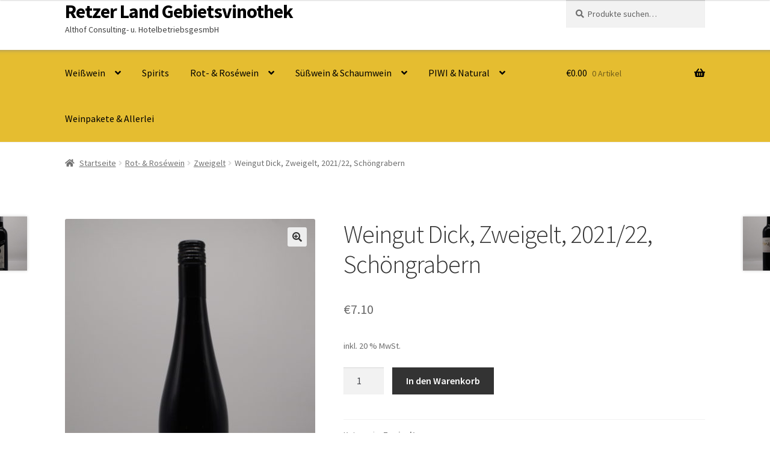

--- FILE ---
content_type: text/html; charset=UTF-8
request_url: https://althof-weine.web-cms.shop/produkt/weingut-fegerl-zweigelt-barrique-2020/
body_size: 15806
content:
<!doctype html>
<html lang="de-DE">
<head>
<meta charset="UTF-8">
<meta name="viewport" content="width=device-width, initial-scale=1">
<link rel="profile" href="http://gmpg.org/xfn/11">
<link rel="pingback" href="https://althof-weine.web-cms.shop/xmlrpc.php">

<title>Weingut Dick, Zweigelt, 2021/22, Schöngrabern &#8211; Retzer Land Gebietsvinothek</title>
<meta name='robots' content='max-image-preview:large' />
<link rel='dns-prefetch' href='//fonts.googleapis.com' />
<link rel="alternate" type="application/rss+xml" title="Retzer Land Gebietsvinothek &raquo; Feed" href="https://althof-weine.web-cms.shop/feed/" />
<link rel="alternate" type="application/rss+xml" title="Retzer Land Gebietsvinothek &raquo; Kommentar-Feed" href="https://althof-weine.web-cms.shop/comments/feed/" />
<script>
window._wpemojiSettings = {"baseUrl":"https:\/\/s.w.org\/images\/core\/emoji\/15.0.3\/72x72\/","ext":".png","svgUrl":"https:\/\/s.w.org\/images\/core\/emoji\/15.0.3\/svg\/","svgExt":".svg","source":{"concatemoji":"https:\/\/althof-weine.web-cms.shop\/wp-includes\/js\/wp-emoji-release.min.js?ver=6.5.5"}};
/*! This file is auto-generated */
!function(i,n){var o,s,e;function c(e){try{var t={supportTests:e,timestamp:(new Date).valueOf()};sessionStorage.setItem(o,JSON.stringify(t))}catch(e){}}function p(e,t,n){e.clearRect(0,0,e.canvas.width,e.canvas.height),e.fillText(t,0,0);var t=new Uint32Array(e.getImageData(0,0,e.canvas.width,e.canvas.height).data),r=(e.clearRect(0,0,e.canvas.width,e.canvas.height),e.fillText(n,0,0),new Uint32Array(e.getImageData(0,0,e.canvas.width,e.canvas.height).data));return t.every(function(e,t){return e===r[t]})}function u(e,t,n){switch(t){case"flag":return n(e,"\ud83c\udff3\ufe0f\u200d\u26a7\ufe0f","\ud83c\udff3\ufe0f\u200b\u26a7\ufe0f")?!1:!n(e,"\ud83c\uddfa\ud83c\uddf3","\ud83c\uddfa\u200b\ud83c\uddf3")&&!n(e,"\ud83c\udff4\udb40\udc67\udb40\udc62\udb40\udc65\udb40\udc6e\udb40\udc67\udb40\udc7f","\ud83c\udff4\u200b\udb40\udc67\u200b\udb40\udc62\u200b\udb40\udc65\u200b\udb40\udc6e\u200b\udb40\udc67\u200b\udb40\udc7f");case"emoji":return!n(e,"\ud83d\udc26\u200d\u2b1b","\ud83d\udc26\u200b\u2b1b")}return!1}function f(e,t,n){var r="undefined"!=typeof WorkerGlobalScope&&self instanceof WorkerGlobalScope?new OffscreenCanvas(300,150):i.createElement("canvas"),a=r.getContext("2d",{willReadFrequently:!0}),o=(a.textBaseline="top",a.font="600 32px Arial",{});return e.forEach(function(e){o[e]=t(a,e,n)}),o}function t(e){var t=i.createElement("script");t.src=e,t.defer=!0,i.head.appendChild(t)}"undefined"!=typeof Promise&&(o="wpEmojiSettingsSupports",s=["flag","emoji"],n.supports={everything:!0,everythingExceptFlag:!0},e=new Promise(function(e){i.addEventListener("DOMContentLoaded",e,{once:!0})}),new Promise(function(t){var n=function(){try{var e=JSON.parse(sessionStorage.getItem(o));if("object"==typeof e&&"number"==typeof e.timestamp&&(new Date).valueOf()<e.timestamp+604800&&"object"==typeof e.supportTests)return e.supportTests}catch(e){}return null}();if(!n){if("undefined"!=typeof Worker&&"undefined"!=typeof OffscreenCanvas&&"undefined"!=typeof URL&&URL.createObjectURL&&"undefined"!=typeof Blob)try{var e="postMessage("+f.toString()+"("+[JSON.stringify(s),u.toString(),p.toString()].join(",")+"));",r=new Blob([e],{type:"text/javascript"}),a=new Worker(URL.createObjectURL(r),{name:"wpTestEmojiSupports"});return void(a.onmessage=function(e){c(n=e.data),a.terminate(),t(n)})}catch(e){}c(n=f(s,u,p))}t(n)}).then(function(e){for(var t in e)n.supports[t]=e[t],n.supports.everything=n.supports.everything&&n.supports[t],"flag"!==t&&(n.supports.everythingExceptFlag=n.supports.everythingExceptFlag&&n.supports[t]);n.supports.everythingExceptFlag=n.supports.everythingExceptFlag&&!n.supports.flag,n.DOMReady=!1,n.readyCallback=function(){n.DOMReady=!0}}).then(function(){return e}).then(function(){var e;n.supports.everything||(n.readyCallback(),(e=n.source||{}).concatemoji?t(e.concatemoji):e.wpemoji&&e.twemoji&&(t(e.twemoji),t(e.wpemoji)))}))}((window,document),window._wpemojiSettings);
</script>
<style id='wp-emoji-styles-inline-css'>

	img.wp-smiley, img.emoji {
		display: inline !important;
		border: none !important;
		box-shadow: none !important;
		height: 1em !important;
		width: 1em !important;
		margin: 0 0.07em !important;
		vertical-align: -0.1em !important;
		background: none !important;
		padding: 0 !important;
	}
</style>
<link rel='stylesheet' id='wp-block-library-css' href='https://althof-weine.web-cms.shop/wp-includes/css/dist/block-library/style.min.css?ver=6.5.5' media='all' />
<style id='wp-block-library-theme-inline-css'>
.wp-block-audio figcaption{color:#555;font-size:13px;text-align:center}.is-dark-theme .wp-block-audio figcaption{color:#ffffffa6}.wp-block-audio{margin:0 0 1em}.wp-block-code{border:1px solid #ccc;border-radius:4px;font-family:Menlo,Consolas,monaco,monospace;padding:.8em 1em}.wp-block-embed figcaption{color:#555;font-size:13px;text-align:center}.is-dark-theme .wp-block-embed figcaption{color:#ffffffa6}.wp-block-embed{margin:0 0 1em}.blocks-gallery-caption{color:#555;font-size:13px;text-align:center}.is-dark-theme .blocks-gallery-caption{color:#ffffffa6}.wp-block-image figcaption{color:#555;font-size:13px;text-align:center}.is-dark-theme .wp-block-image figcaption{color:#ffffffa6}.wp-block-image{margin:0 0 1em}.wp-block-pullquote{border-bottom:4px solid;border-top:4px solid;color:currentColor;margin-bottom:1.75em}.wp-block-pullquote cite,.wp-block-pullquote footer,.wp-block-pullquote__citation{color:currentColor;font-size:.8125em;font-style:normal;text-transform:uppercase}.wp-block-quote{border-left:.25em solid;margin:0 0 1.75em;padding-left:1em}.wp-block-quote cite,.wp-block-quote footer{color:currentColor;font-size:.8125em;font-style:normal;position:relative}.wp-block-quote.has-text-align-right{border-left:none;border-right:.25em solid;padding-left:0;padding-right:1em}.wp-block-quote.has-text-align-center{border:none;padding-left:0}.wp-block-quote.is-large,.wp-block-quote.is-style-large,.wp-block-quote.is-style-plain{border:none}.wp-block-search .wp-block-search__label{font-weight:700}.wp-block-search__button{border:1px solid #ccc;padding:.375em .625em}:where(.wp-block-group.has-background){padding:1.25em 2.375em}.wp-block-separator.has-css-opacity{opacity:.4}.wp-block-separator{border:none;border-bottom:2px solid;margin-left:auto;margin-right:auto}.wp-block-separator.has-alpha-channel-opacity{opacity:1}.wp-block-separator:not(.is-style-wide):not(.is-style-dots){width:100px}.wp-block-separator.has-background:not(.is-style-dots){border-bottom:none;height:1px}.wp-block-separator.has-background:not(.is-style-wide):not(.is-style-dots){height:2px}.wp-block-table{margin:0 0 1em}.wp-block-table td,.wp-block-table th{word-break:normal}.wp-block-table figcaption{color:#555;font-size:13px;text-align:center}.is-dark-theme .wp-block-table figcaption{color:#ffffffa6}.wp-block-video figcaption{color:#555;font-size:13px;text-align:center}.is-dark-theme .wp-block-video figcaption{color:#ffffffa6}.wp-block-video{margin:0 0 1em}.wp-block-template-part.has-background{margin-bottom:0;margin-top:0;padding:1.25em 2.375em}
</style>
<link rel='stylesheet' id='storefront-gutenberg-blocks-css' href='https://althof-weine.web-cms.shop/wp-content/themes/storefront/assets/css/base/gutenberg-blocks.css?ver=4.6.0' media='all' />
<style id='storefront-gutenberg-blocks-inline-css'>

				.wp-block-button__link:not(.has-text-color) {
					color: #333333;
				}

				.wp-block-button__link:not(.has-text-color):hover,
				.wp-block-button__link:not(.has-text-color):focus,
				.wp-block-button__link:not(.has-text-color):active {
					color: #333333;
				}

				.wp-block-button__link:not(.has-background) {
					background-color: #eeeeee;
				}

				.wp-block-button__link:not(.has-background):hover,
				.wp-block-button__link:not(.has-background):focus,
				.wp-block-button__link:not(.has-background):active {
					border-color: #d5d5d5;
					background-color: #d5d5d5;
				}

				.wc-block-grid__products .wc-block-grid__product .wp-block-button__link {
					background-color: #eeeeee;
					border-color: #eeeeee;
					color: #333333;
				}

				.wp-block-quote footer,
				.wp-block-quote cite,
				.wp-block-quote__citation {
					color: #6d6d6d;
				}

				.wp-block-pullquote cite,
				.wp-block-pullquote footer,
				.wp-block-pullquote__citation {
					color: #6d6d6d;
				}

				.wp-block-image figcaption {
					color: #6d6d6d;
				}

				.wp-block-separator.is-style-dots::before {
					color: #333333;
				}

				.wp-block-file a.wp-block-file__button {
					color: #333333;
					background-color: #eeeeee;
					border-color: #eeeeee;
				}

				.wp-block-file a.wp-block-file__button:hover,
				.wp-block-file a.wp-block-file__button:focus,
				.wp-block-file a.wp-block-file__button:active {
					color: #333333;
					background-color: #d5d5d5;
				}

				.wp-block-code,
				.wp-block-preformatted pre {
					color: #6d6d6d;
				}

				.wp-block-table:not( .has-background ):not( .is-style-stripes ) tbody tr:nth-child(2n) td {
					background-color: #fdfdfd;
				}

				.wp-block-cover .wp-block-cover__inner-container h1:not(.has-text-color),
				.wp-block-cover .wp-block-cover__inner-container h2:not(.has-text-color),
				.wp-block-cover .wp-block-cover__inner-container h3:not(.has-text-color),
				.wp-block-cover .wp-block-cover__inner-container h4:not(.has-text-color),
				.wp-block-cover .wp-block-cover__inner-container h5:not(.has-text-color),
				.wp-block-cover .wp-block-cover__inner-container h6:not(.has-text-color) {
					color: #000000;
				}

				.wc-block-components-price-slider__range-input-progress,
				.rtl .wc-block-components-price-slider__range-input-progress {
					--range-color: #506977;
				}

				/* Target only IE11 */
				@media all and (-ms-high-contrast: none), (-ms-high-contrast: active) {
					.wc-block-components-price-slider__range-input-progress {
						background: #506977;
					}
				}

				.wc-block-components-button:not(.is-link) {
					background-color: #333333;
					color: #ffffff;
				}

				.wc-block-components-button:not(.is-link):hover,
				.wc-block-components-button:not(.is-link):focus,
				.wc-block-components-button:not(.is-link):active {
					background-color: #1a1a1a;
					color: #ffffff;
				}

				.wc-block-components-button:not(.is-link):disabled {
					background-color: #333333;
					color: #ffffff;
				}

				.wc-block-cart__submit-container {
					background-color: #ffffff;
				}

				.wc-block-cart__submit-container::before {
					color: rgba(220,220,220,0.5);
				}

				.wc-block-components-order-summary-item__quantity {
					background-color: #ffffff;
					border-color: #6d6d6d;
					box-shadow: 0 0 0 2px #ffffff;
					color: #6d6d6d;
				}
			
</style>
<style id='classic-theme-styles-inline-css'>
/*! This file is auto-generated */
.wp-block-button__link{color:#fff;background-color:#32373c;border-radius:9999px;box-shadow:none;text-decoration:none;padding:calc(.667em + 2px) calc(1.333em + 2px);font-size:1.125em}.wp-block-file__button{background:#32373c;color:#fff;text-decoration:none}
</style>
<style id='global-styles-inline-css'>
body{--wp--preset--color--black: #000000;--wp--preset--color--cyan-bluish-gray: #abb8c3;--wp--preset--color--white: #ffffff;--wp--preset--color--pale-pink: #f78da7;--wp--preset--color--vivid-red: #cf2e2e;--wp--preset--color--luminous-vivid-orange: #ff6900;--wp--preset--color--luminous-vivid-amber: #fcb900;--wp--preset--color--light-green-cyan: #7bdcb5;--wp--preset--color--vivid-green-cyan: #00d084;--wp--preset--color--pale-cyan-blue: #8ed1fc;--wp--preset--color--vivid-cyan-blue: #0693e3;--wp--preset--color--vivid-purple: #9b51e0;--wp--preset--gradient--vivid-cyan-blue-to-vivid-purple: linear-gradient(135deg,rgba(6,147,227,1) 0%,rgb(155,81,224) 100%);--wp--preset--gradient--light-green-cyan-to-vivid-green-cyan: linear-gradient(135deg,rgb(122,220,180) 0%,rgb(0,208,130) 100%);--wp--preset--gradient--luminous-vivid-amber-to-luminous-vivid-orange: linear-gradient(135deg,rgba(252,185,0,1) 0%,rgba(255,105,0,1) 100%);--wp--preset--gradient--luminous-vivid-orange-to-vivid-red: linear-gradient(135deg,rgba(255,105,0,1) 0%,rgb(207,46,46) 100%);--wp--preset--gradient--very-light-gray-to-cyan-bluish-gray: linear-gradient(135deg,rgb(238,238,238) 0%,rgb(169,184,195) 100%);--wp--preset--gradient--cool-to-warm-spectrum: linear-gradient(135deg,rgb(74,234,220) 0%,rgb(151,120,209) 20%,rgb(207,42,186) 40%,rgb(238,44,130) 60%,rgb(251,105,98) 80%,rgb(254,248,76) 100%);--wp--preset--gradient--blush-light-purple: linear-gradient(135deg,rgb(255,206,236) 0%,rgb(152,150,240) 100%);--wp--preset--gradient--blush-bordeaux: linear-gradient(135deg,rgb(254,205,165) 0%,rgb(254,45,45) 50%,rgb(107,0,62) 100%);--wp--preset--gradient--luminous-dusk: linear-gradient(135deg,rgb(255,203,112) 0%,rgb(199,81,192) 50%,rgb(65,88,208) 100%);--wp--preset--gradient--pale-ocean: linear-gradient(135deg,rgb(255,245,203) 0%,rgb(182,227,212) 50%,rgb(51,167,181) 100%);--wp--preset--gradient--electric-grass: linear-gradient(135deg,rgb(202,248,128) 0%,rgb(113,206,126) 100%);--wp--preset--gradient--midnight: linear-gradient(135deg,rgb(2,3,129) 0%,rgb(40,116,252) 100%);--wp--preset--font-size--small: 14px;--wp--preset--font-size--medium: 23px;--wp--preset--font-size--large: 26px;--wp--preset--font-size--x-large: 42px;--wp--preset--font-size--normal: 16px;--wp--preset--font-size--huge: 37px;--wp--preset--spacing--20: 0.44rem;--wp--preset--spacing--30: 0.67rem;--wp--preset--spacing--40: 1rem;--wp--preset--spacing--50: 1.5rem;--wp--preset--spacing--60: 2.25rem;--wp--preset--spacing--70: 3.38rem;--wp--preset--spacing--80: 5.06rem;--wp--preset--shadow--natural: 6px 6px 9px rgba(0, 0, 0, 0.2);--wp--preset--shadow--deep: 12px 12px 50px rgba(0, 0, 0, 0.4);--wp--preset--shadow--sharp: 6px 6px 0px rgba(0, 0, 0, 0.2);--wp--preset--shadow--outlined: 6px 6px 0px -3px rgba(255, 255, 255, 1), 6px 6px rgba(0, 0, 0, 1);--wp--preset--shadow--crisp: 6px 6px 0px rgba(0, 0, 0, 1);}:where(body .is-layout-flow)  > :first-child:first-child{margin-block-start: 0;}:where(body .is-layout-flow)  > :last-child:last-child{margin-block-end: 0;}:where(body .is-layout-flow)  > *{margin-block-start: 24px;margin-block-end: 0;}:where(body .is-layout-constrained)  > :first-child:first-child{margin-block-start: 0;}:where(body .is-layout-constrained)  > :last-child:last-child{margin-block-end: 0;}:where(body .is-layout-constrained)  > *{margin-block-start: 24px;margin-block-end: 0;}:where(body .is-layout-flex) {gap: 24px;}:where(body .is-layout-grid) {gap: 24px;}body .is-layout-flex{display: flex;}body .is-layout-flex{flex-wrap: wrap;align-items: center;}body .is-layout-flex > *{margin: 0;}body .is-layout-grid{display: grid;}body .is-layout-grid > *{margin: 0;}.has-black-color{color: var(--wp--preset--color--black) !important;}.has-cyan-bluish-gray-color{color: var(--wp--preset--color--cyan-bluish-gray) !important;}.has-white-color{color: var(--wp--preset--color--white) !important;}.has-pale-pink-color{color: var(--wp--preset--color--pale-pink) !important;}.has-vivid-red-color{color: var(--wp--preset--color--vivid-red) !important;}.has-luminous-vivid-orange-color{color: var(--wp--preset--color--luminous-vivid-orange) !important;}.has-luminous-vivid-amber-color{color: var(--wp--preset--color--luminous-vivid-amber) !important;}.has-light-green-cyan-color{color: var(--wp--preset--color--light-green-cyan) !important;}.has-vivid-green-cyan-color{color: var(--wp--preset--color--vivid-green-cyan) !important;}.has-pale-cyan-blue-color{color: var(--wp--preset--color--pale-cyan-blue) !important;}.has-vivid-cyan-blue-color{color: var(--wp--preset--color--vivid-cyan-blue) !important;}.has-vivid-purple-color{color: var(--wp--preset--color--vivid-purple) !important;}.has-black-background-color{background-color: var(--wp--preset--color--black) !important;}.has-cyan-bluish-gray-background-color{background-color: var(--wp--preset--color--cyan-bluish-gray) !important;}.has-white-background-color{background-color: var(--wp--preset--color--white) !important;}.has-pale-pink-background-color{background-color: var(--wp--preset--color--pale-pink) !important;}.has-vivid-red-background-color{background-color: var(--wp--preset--color--vivid-red) !important;}.has-luminous-vivid-orange-background-color{background-color: var(--wp--preset--color--luminous-vivid-orange) !important;}.has-luminous-vivid-amber-background-color{background-color: var(--wp--preset--color--luminous-vivid-amber) !important;}.has-light-green-cyan-background-color{background-color: var(--wp--preset--color--light-green-cyan) !important;}.has-vivid-green-cyan-background-color{background-color: var(--wp--preset--color--vivid-green-cyan) !important;}.has-pale-cyan-blue-background-color{background-color: var(--wp--preset--color--pale-cyan-blue) !important;}.has-vivid-cyan-blue-background-color{background-color: var(--wp--preset--color--vivid-cyan-blue) !important;}.has-vivid-purple-background-color{background-color: var(--wp--preset--color--vivid-purple) !important;}.has-black-border-color{border-color: var(--wp--preset--color--black) !important;}.has-cyan-bluish-gray-border-color{border-color: var(--wp--preset--color--cyan-bluish-gray) !important;}.has-white-border-color{border-color: var(--wp--preset--color--white) !important;}.has-pale-pink-border-color{border-color: var(--wp--preset--color--pale-pink) !important;}.has-vivid-red-border-color{border-color: var(--wp--preset--color--vivid-red) !important;}.has-luminous-vivid-orange-border-color{border-color: var(--wp--preset--color--luminous-vivid-orange) !important;}.has-luminous-vivid-amber-border-color{border-color: var(--wp--preset--color--luminous-vivid-amber) !important;}.has-light-green-cyan-border-color{border-color: var(--wp--preset--color--light-green-cyan) !important;}.has-vivid-green-cyan-border-color{border-color: var(--wp--preset--color--vivid-green-cyan) !important;}.has-pale-cyan-blue-border-color{border-color: var(--wp--preset--color--pale-cyan-blue) !important;}.has-vivid-cyan-blue-border-color{border-color: var(--wp--preset--color--vivid-cyan-blue) !important;}.has-vivid-purple-border-color{border-color: var(--wp--preset--color--vivid-purple) !important;}.has-vivid-cyan-blue-to-vivid-purple-gradient-background{background: var(--wp--preset--gradient--vivid-cyan-blue-to-vivid-purple) !important;}.has-light-green-cyan-to-vivid-green-cyan-gradient-background{background: var(--wp--preset--gradient--light-green-cyan-to-vivid-green-cyan) !important;}.has-luminous-vivid-amber-to-luminous-vivid-orange-gradient-background{background: var(--wp--preset--gradient--luminous-vivid-amber-to-luminous-vivid-orange) !important;}.has-luminous-vivid-orange-to-vivid-red-gradient-background{background: var(--wp--preset--gradient--luminous-vivid-orange-to-vivid-red) !important;}.has-very-light-gray-to-cyan-bluish-gray-gradient-background{background: var(--wp--preset--gradient--very-light-gray-to-cyan-bluish-gray) !important;}.has-cool-to-warm-spectrum-gradient-background{background: var(--wp--preset--gradient--cool-to-warm-spectrum) !important;}.has-blush-light-purple-gradient-background{background: var(--wp--preset--gradient--blush-light-purple) !important;}.has-blush-bordeaux-gradient-background{background: var(--wp--preset--gradient--blush-bordeaux) !important;}.has-luminous-dusk-gradient-background{background: var(--wp--preset--gradient--luminous-dusk) !important;}.has-pale-ocean-gradient-background{background: var(--wp--preset--gradient--pale-ocean) !important;}.has-electric-grass-gradient-background{background: var(--wp--preset--gradient--electric-grass) !important;}.has-midnight-gradient-background{background: var(--wp--preset--gradient--midnight) !important;}.has-small-font-size{font-size: var(--wp--preset--font-size--small) !important;}.has-medium-font-size{font-size: var(--wp--preset--font-size--medium) !important;}.has-large-font-size{font-size: var(--wp--preset--font-size--large) !important;}.has-x-large-font-size{font-size: var(--wp--preset--font-size--x-large) !important;}
.wp-block-navigation a:where(:not(.wp-element-button)){color: inherit;}
.wp-block-pullquote{font-size: 1.5em;line-height: 1.6;}
</style>
<link rel='stylesheet' id='photoswipe-css' href='https://althof-weine.web-cms.shop/wp-content/plugins/woocommerce/assets/css/photoswipe/photoswipe.min.css?ver=9.0.2' media='all' />
<link rel='stylesheet' id='photoswipe-default-skin-css' href='https://althof-weine.web-cms.shop/wp-content/plugins/woocommerce/assets/css/photoswipe/default-skin/default-skin.min.css?ver=9.0.2' media='all' />
<style id='woocommerce-inline-inline-css'>
.woocommerce form .form-row .required { visibility: visible; }
</style>
<link rel='stylesheet' id='storefront-style-css' href='https://althof-weine.web-cms.shop/wp-content/themes/storefront/style.css?ver=4.6.0' media='all' />
<style id='storefront-style-inline-css'>

			.main-navigation ul li a,
			.site-title a,
			ul.menu li a,
			.site-branding h1 a,
			button.menu-toggle,
			button.menu-toggle:hover,
			.handheld-navigation .dropdown-toggle {
				color: #000000;
			}

			button.menu-toggle,
			button.menu-toggle:hover {
				border-color: #000000;
			}

			.main-navigation ul li a:hover,
			.main-navigation ul li:hover > a,
			.site-title a:hover,
			.site-header ul.menu li.current-menu-item > a {
				color: #414141;
			}

			table:not( .has-background ) th {
				background-color: #f8f8f8;
			}

			table:not( .has-background ) tbody td {
				background-color: #fdfdfd;
			}

			table:not( .has-background ) tbody tr:nth-child(2n) td,
			fieldset,
			fieldset legend {
				background-color: #fbfbfb;
			}

			.site-header,
			.secondary-navigation ul ul,
			.main-navigation ul.menu > li.menu-item-has-children:after,
			.secondary-navigation ul.menu ul,
			.storefront-handheld-footer-bar,
			.storefront-handheld-footer-bar ul li > a,
			.storefront-handheld-footer-bar ul li.search .site-search,
			button.menu-toggle,
			button.menu-toggle:hover {
				background-color: #ffffff;
			}

			p.site-description,
			.site-header,
			.storefront-handheld-footer-bar {
				color: #404040;
			}

			button.menu-toggle:after,
			button.menu-toggle:before,
			button.menu-toggle span:before {
				background-color: #000000;
			}

			h1, h2, h3, h4, h5, h6, .wc-block-grid__product-title {
				color: #333333;
			}

			.widget h1 {
				border-bottom-color: #333333;
			}

			body,
			.secondary-navigation a {
				color: #6d6d6d;
			}

			.widget-area .widget a,
			.hentry .entry-header .posted-on a,
			.hentry .entry-header .post-author a,
			.hentry .entry-header .post-comments a,
			.hentry .entry-header .byline a {
				color: #727272;
			}

			a {
				color: #506977;
			}

			a:focus,
			button:focus,
			.button.alt:focus,
			input:focus,
			textarea:focus,
			input[type="button"]:focus,
			input[type="reset"]:focus,
			input[type="submit"]:focus,
			input[type="email"]:focus,
			input[type="tel"]:focus,
			input[type="url"]:focus,
			input[type="password"]:focus,
			input[type="search"]:focus {
				outline-color: #506977;
			}

			button, input[type="button"], input[type="reset"], input[type="submit"], .button, .widget a.button {
				background-color: #eeeeee;
				border-color: #eeeeee;
				color: #333333;
			}

			button:hover, input[type="button"]:hover, input[type="reset"]:hover, input[type="submit"]:hover, .button:hover, .widget a.button:hover {
				background-color: #d5d5d5;
				border-color: #d5d5d5;
				color: #333333;
			}

			button.alt, input[type="button"].alt, input[type="reset"].alt, input[type="submit"].alt, .button.alt, .widget-area .widget a.button.alt {
				background-color: #333333;
				border-color: #333333;
				color: #ffffff;
			}

			button.alt:hover, input[type="button"].alt:hover, input[type="reset"].alt:hover, input[type="submit"].alt:hover, .button.alt:hover, .widget-area .widget a.button.alt:hover {
				background-color: #1a1a1a;
				border-color: #1a1a1a;
				color: #ffffff;
			}

			.pagination .page-numbers li .page-numbers.current {
				background-color: #e6e6e6;
				color: #636363;
			}

			#comments .comment-list .comment-content .comment-text {
				background-color: #f8f8f8;
			}

			.site-footer {
				background-color: #d6dee3;
				color: #506977;
			}

			.site-footer a:not(.button):not(.components-button) {
				color: #506977;
			}

			.site-footer .storefront-handheld-footer-bar a:not(.button):not(.components-button) {
				color: #000000;
			}

			.site-footer h1, .site-footer h2, .site-footer h3, .site-footer h4, .site-footer h5, .site-footer h6, .site-footer .widget .widget-title, .site-footer .widget .widgettitle {
				color: #506977;
			}

			.page-template-template-homepage.has-post-thumbnail .type-page.has-post-thumbnail .entry-title {
				color: #000000;
			}

			.page-template-template-homepage.has-post-thumbnail .type-page.has-post-thumbnail .entry-content {
				color: #000000;
			}

			@media screen and ( min-width: 768px ) {
				.secondary-navigation ul.menu a:hover {
					color: #595959;
				}

				.secondary-navigation ul.menu a {
					color: #404040;
				}

				.main-navigation ul.menu ul.sub-menu,
				.main-navigation ul.nav-menu ul.children {
					background-color: #f0f0f0;
				}

				.site-header {
					border-bottom-color: #f0f0f0;
				}
			}
</style>
<link rel='stylesheet' id='storefront-icons-css' href='https://althof-weine.web-cms.shop/wp-content/themes/storefront/assets/css/base/icons.css?ver=4.6.0' media='all' />
<link rel='stylesheet' id='storefront-fonts-css' href='https://fonts.googleapis.com/css?family=Source+Sans+Pro%3A400%2C300%2C300italic%2C400italic%2C600%2C700%2C900&#038;subset=latin%2Clatin-ext&#038;ver=4.6.0' media='all' />
<link rel='stylesheet' id='woocommerce-gzd-layout-css' href='https://althof-weine.web-cms.shop/wp-content/plugins/woocommerce-germanized/build/static/layout-styles.css?ver=3.16.9' media='all' />
<style id='woocommerce-gzd-layout-inline-css'>
.woocommerce-checkout .shop_table { background-color: #eeeeee; } .product p.deposit-packaging-type { font-size: 1.25em !important; } p.woocommerce-shipping-destination { display: none; }
                .wc-gzd-nutri-score-value-a {
                    background: url(https://althof-weine.web-cms.shop/wp-content/plugins/woocommerce-germanized/assets/images/nutri-score-a.svg) no-repeat;
                }
                .wc-gzd-nutri-score-value-b {
                    background: url(https://althof-weine.web-cms.shop/wp-content/plugins/woocommerce-germanized/assets/images/nutri-score-b.svg) no-repeat;
                }
                .wc-gzd-nutri-score-value-c {
                    background: url(https://althof-weine.web-cms.shop/wp-content/plugins/woocommerce-germanized/assets/images/nutri-score-c.svg) no-repeat;
                }
                .wc-gzd-nutri-score-value-d {
                    background: url(https://althof-weine.web-cms.shop/wp-content/plugins/woocommerce-germanized/assets/images/nutri-score-d.svg) no-repeat;
                }
                .wc-gzd-nutri-score-value-e {
                    background: url(https://althof-weine.web-cms.shop/wp-content/plugins/woocommerce-germanized/assets/images/nutri-score-e.svg) no-repeat;
                }
            
</style>
<link rel='stylesheet' id='storefront-woocommerce-style-css' href='https://althof-weine.web-cms.shop/wp-content/themes/storefront/assets/css/woocommerce/woocommerce.css?ver=4.6.0' media='all' />
<style id='storefront-woocommerce-style-inline-css'>
@font-face {
				font-family: star;
				src: url(https://althof-weine.web-cms.shop/wp-content/plugins/woocommerce/assets/fonts/star.eot);
				src:
					url(https://althof-weine.web-cms.shop/wp-content/plugins/woocommerce/assets/fonts/star.eot?#iefix) format("embedded-opentype"),
					url(https://althof-weine.web-cms.shop/wp-content/plugins/woocommerce/assets/fonts/star.woff) format("woff"),
					url(https://althof-weine.web-cms.shop/wp-content/plugins/woocommerce/assets/fonts/star.ttf) format("truetype"),
					url(https://althof-weine.web-cms.shop/wp-content/plugins/woocommerce/assets/fonts/star.svg#star) format("svg");
				font-weight: 400;
				font-style: normal;
			}
			@font-face {
				font-family: WooCommerce;
				src: url(https://althof-weine.web-cms.shop/wp-content/plugins/woocommerce/assets/fonts/WooCommerce.eot);
				src:
					url(https://althof-weine.web-cms.shop/wp-content/plugins/woocommerce/assets/fonts/WooCommerce.eot?#iefix) format("embedded-opentype"),
					url(https://althof-weine.web-cms.shop/wp-content/plugins/woocommerce/assets/fonts/WooCommerce.woff) format("woff"),
					url(https://althof-weine.web-cms.shop/wp-content/plugins/woocommerce/assets/fonts/WooCommerce.ttf) format("truetype"),
					url(https://althof-weine.web-cms.shop/wp-content/plugins/woocommerce/assets/fonts/WooCommerce.svg#WooCommerce) format("svg");
				font-weight: 400;
				font-style: normal;
			}

			a.cart-contents,
			.site-header-cart .widget_shopping_cart a {
				color: #000000;
			}

			a.cart-contents:hover,
			.site-header-cart .widget_shopping_cart a:hover,
			.site-header-cart:hover > li > a {
				color: #414141;
			}

			table.cart td.product-remove,
			table.cart td.actions {
				border-top-color: #ffffff;
			}

			.storefront-handheld-footer-bar ul li.cart .count {
				background-color: #000000;
				color: #ffffff;
				border-color: #ffffff;
			}

			.woocommerce-tabs ul.tabs li.active a,
			ul.products li.product .price,
			.onsale,
			.wc-block-grid__product-onsale,
			.widget_search form:before,
			.widget_product_search form:before {
				color: #6d6d6d;
			}

			.woocommerce-breadcrumb a,
			a.woocommerce-review-link,
			.product_meta a {
				color: #727272;
			}

			.wc-block-grid__product-onsale,
			.onsale {
				border-color: #6d6d6d;
			}

			.star-rating span:before,
			.quantity .plus, .quantity .minus,
			p.stars a:hover:after,
			p.stars a:after,
			.star-rating span:before,
			#payment .payment_methods li input[type=radio]:first-child:checked+label:before {
				color: #506977;
			}

			.widget_price_filter .ui-slider .ui-slider-range,
			.widget_price_filter .ui-slider .ui-slider-handle {
				background-color: #506977;
			}

			.order_details {
				background-color: #f8f8f8;
			}

			.order_details > li {
				border-bottom: 1px dotted #e3e3e3;
			}

			.order_details:before,
			.order_details:after {
				background: -webkit-linear-gradient(transparent 0,transparent 0),-webkit-linear-gradient(135deg,#f8f8f8 33.33%,transparent 33.33%),-webkit-linear-gradient(45deg,#f8f8f8 33.33%,transparent 33.33%)
			}

			#order_review {
				background-color: #ffffff;
			}

			#payment .payment_methods > li .payment_box,
			#payment .place-order {
				background-color: #fafafa;
			}

			#payment .payment_methods > li:not(.woocommerce-notice) {
				background-color: #f5f5f5;
			}

			#payment .payment_methods > li:not(.woocommerce-notice):hover {
				background-color: #f0f0f0;
			}

			.woocommerce-pagination .page-numbers li .page-numbers.current {
				background-color: #e6e6e6;
				color: #636363;
			}

			.wc-block-grid__product-onsale,
			.onsale,
			.woocommerce-pagination .page-numbers li .page-numbers:not(.current) {
				color: #6d6d6d;
			}

			p.stars a:before,
			p.stars a:hover~a:before,
			p.stars.selected a.active~a:before {
				color: #6d6d6d;
			}

			p.stars.selected a.active:before,
			p.stars:hover a:before,
			p.stars.selected a:not(.active):before,
			p.stars.selected a.active:before {
				color: #506977;
			}

			.single-product div.product .woocommerce-product-gallery .woocommerce-product-gallery__trigger {
				background-color: #eeeeee;
				color: #333333;
			}

			.single-product div.product .woocommerce-product-gallery .woocommerce-product-gallery__trigger:hover {
				background-color: #d5d5d5;
				border-color: #d5d5d5;
				color: #333333;
			}

			.button.added_to_cart:focus,
			.button.wc-forward:focus {
				outline-color: #506977;
			}

			.added_to_cart,
			.site-header-cart .widget_shopping_cart a.button,
			.wc-block-grid__products .wc-block-grid__product .wp-block-button__link {
				background-color: #eeeeee;
				border-color: #eeeeee;
				color: #333333;
			}

			.added_to_cart:hover,
			.site-header-cart .widget_shopping_cart a.button:hover,
			.wc-block-grid__products .wc-block-grid__product .wp-block-button__link:hover {
				background-color: #d5d5d5;
				border-color: #d5d5d5;
				color: #333333;
			}

			.added_to_cart.alt, .added_to_cart, .widget a.button.checkout {
				background-color: #333333;
				border-color: #333333;
				color: #ffffff;
			}

			.added_to_cart.alt:hover, .added_to_cart:hover, .widget a.button.checkout:hover {
				background-color: #1a1a1a;
				border-color: #1a1a1a;
				color: #ffffff;
			}

			.button.loading {
				color: #eeeeee;
			}

			.button.loading:hover {
				background-color: #eeeeee;
			}

			.button.loading:after {
				color: #333333;
			}

			@media screen and ( min-width: 768px ) {
				.site-header-cart .widget_shopping_cart,
				.site-header .product_list_widget li .quantity {
					color: #404040;
				}

				.site-header-cart .widget_shopping_cart .buttons,
				.site-header-cart .widget_shopping_cart .total {
					background-color: #f5f5f5;
				}

				.site-header-cart .widget_shopping_cart {
					background-color: #f0f0f0;
				}
			}
				.storefront-product-pagination a {
					color: #6d6d6d;
					background-color: #ffffff;
				}
				.storefront-sticky-add-to-cart {
					color: #6d6d6d;
					background-color: #ffffff;
				}

				.storefront-sticky-add-to-cart a:not(.button) {
					color: #000000;
				}
</style>
<script src="https://althof-weine.web-cms.shop/wp-includes/js/jquery/jquery.min.js?ver=3.7.1" id="jquery-core-js"></script>
<script src="https://althof-weine.web-cms.shop/wp-includes/js/jquery/jquery-migrate.min.js?ver=3.4.1" id="jquery-migrate-js"></script>
<script src="https://althof-weine.web-cms.shop/wp-content/plugins/woocommerce/assets/js/jquery-blockui/jquery.blockUI.min.js?ver=2.7.0-wc.9.0.2" id="jquery-blockui-js" defer data-wp-strategy="defer"></script>
<script id="wc-add-to-cart-js-extra">
var wc_add_to_cart_params = {"ajax_url":"\/wp-admin\/admin-ajax.php","wc_ajax_url":"\/?wc-ajax=%%endpoint%%","i18n_view_cart":"Warenkorb anzeigen","cart_url":"https:\/\/althof-weine.web-cms.shop\/warenkorb\/","is_cart":"","cart_redirect_after_add":"no"};
</script>
<script src="https://althof-weine.web-cms.shop/wp-content/plugins/woocommerce/assets/js/frontend/add-to-cart.min.js?ver=9.0.2" id="wc-add-to-cart-js" defer data-wp-strategy="defer"></script>
<script src="https://althof-weine.web-cms.shop/wp-content/plugins/woocommerce/assets/js/zoom/jquery.zoom.min.js?ver=1.7.21-wc.9.0.2" id="zoom-js" defer data-wp-strategy="defer"></script>
<script src="https://althof-weine.web-cms.shop/wp-content/plugins/woocommerce/assets/js/flexslider/jquery.flexslider.min.js?ver=2.7.2-wc.9.0.2" id="flexslider-js" defer data-wp-strategy="defer"></script>
<script src="https://althof-weine.web-cms.shop/wp-content/plugins/woocommerce/assets/js/photoswipe/photoswipe.min.js?ver=4.1.1-wc.9.0.2" id="photoswipe-js" defer data-wp-strategy="defer"></script>
<script src="https://althof-weine.web-cms.shop/wp-content/plugins/woocommerce/assets/js/photoswipe/photoswipe-ui-default.min.js?ver=4.1.1-wc.9.0.2" id="photoswipe-ui-default-js" defer data-wp-strategy="defer"></script>
<script id="wc-single-product-js-extra">
var wc_single_product_params = {"i18n_required_rating_text":"Bitte w\u00e4hle eine Bewertung","review_rating_required":"yes","flexslider":{"rtl":false,"animation":"slide","smoothHeight":true,"directionNav":false,"controlNav":"thumbnails","slideshow":false,"animationSpeed":500,"animationLoop":false,"allowOneSlide":false},"zoom_enabled":"1","zoom_options":[],"photoswipe_enabled":"1","photoswipe_options":{"shareEl":false,"closeOnScroll":false,"history":false,"hideAnimationDuration":0,"showAnimationDuration":0},"flexslider_enabled":"1"};
</script>
<script src="https://althof-weine.web-cms.shop/wp-content/plugins/woocommerce/assets/js/frontend/single-product.min.js?ver=9.0.2" id="wc-single-product-js" defer data-wp-strategy="defer"></script>
<script src="https://althof-weine.web-cms.shop/wp-content/plugins/woocommerce/assets/js/js-cookie/js.cookie.min.js?ver=2.1.4-wc.9.0.2" id="js-cookie-js" defer data-wp-strategy="defer"></script>
<script id="woocommerce-js-extra">
var woocommerce_params = {"ajax_url":"\/wp-admin\/admin-ajax.php","wc_ajax_url":"\/?wc-ajax=%%endpoint%%"};
</script>
<script src="https://althof-weine.web-cms.shop/wp-content/plugins/woocommerce/assets/js/frontend/woocommerce.min.js?ver=9.0.2" id="woocommerce-js" defer data-wp-strategy="defer"></script>
<script id="wc-cart-fragments-js-extra">
var wc_cart_fragments_params = {"ajax_url":"\/wp-admin\/admin-ajax.php","wc_ajax_url":"\/?wc-ajax=%%endpoint%%","cart_hash_key":"wc_cart_hash_180407493acb57ccc4f8090b67a16335","fragment_name":"wc_fragments_180407493acb57ccc4f8090b67a16335","request_timeout":"5000"};
</script>
<script src="https://althof-weine.web-cms.shop/wp-content/plugins/woocommerce/assets/js/frontend/cart-fragments.min.js?ver=9.0.2" id="wc-cart-fragments-js" defer data-wp-strategy="defer"></script>
<script id="wc-gzd-unit-price-observer-queue-js-extra">
var wc_gzd_unit_price_observer_queue_params = {"ajax_url":"\/wp-admin\/admin-ajax.php","wc_ajax_url":"\/?wc-ajax=%%endpoint%%","refresh_unit_price_nonce":"6ef42be8f0"};
</script>
<script src="https://althof-weine.web-cms.shop/wp-content/plugins/woocommerce-germanized/build/static/unit-price-observer-queue.js?ver=3.16.9" id="wc-gzd-unit-price-observer-queue-js" defer data-wp-strategy="defer"></script>
<script src="https://althof-weine.web-cms.shop/wp-content/plugins/woocommerce/assets/js/accounting/accounting.min.js?ver=0.4.2" id="accounting-js"></script>
<script id="wc-gzd-unit-price-observer-js-extra">
var wc_gzd_unit_price_observer_params = {"wrapper":".product","price_selector":{"p.price":{"is_total_price":false,"is_primary_selector":true,"quantity_selector":""}},"replace_price":"1","product_id":"2096","price_decimal_sep":".","price_thousand_sep":",","qty_selector":"input.quantity, input.qty","refresh_on_load":""};
</script>
<script src="https://althof-weine.web-cms.shop/wp-content/plugins/woocommerce-germanized/build/static/unit-price-observer.js?ver=3.16.9" id="wc-gzd-unit-price-observer-js" defer data-wp-strategy="defer"></script>
<link rel="https://api.w.org/" href="https://althof-weine.web-cms.shop/wp-json/" /><link rel="alternate" type="application/json" href="https://althof-weine.web-cms.shop/wp-json/wp/v2/product/2096" /><link rel="EditURI" type="application/rsd+xml" title="RSD" href="https://althof-weine.web-cms.shop/xmlrpc.php?rsd" />
<meta name="generator" content="WordPress 6.5.5" />
<meta name="generator" content="WooCommerce 9.0.2" />
<link rel="canonical" href="https://althof-weine.web-cms.shop/produkt/weingut-fegerl-zweigelt-barrique-2020/" />
<link rel='shortlink' href='https://althof-weine.web-cms.shop/?p=2096' />
<link rel="alternate" type="application/json+oembed" href="https://althof-weine.web-cms.shop/wp-json/oembed/1.0/embed?url=https%3A%2F%2Falthof-weine.web-cms.shop%2Fprodukt%2Fweingut-fegerl-zweigelt-barrique-2020%2F" />
<link rel="alternate" type="text/xml+oembed" href="https://althof-weine.web-cms.shop/wp-json/oembed/1.0/embed?url=https%3A%2F%2Falthof-weine.web-cms.shop%2Fprodukt%2Fweingut-fegerl-zweigelt-barrique-2020%2F&#038;format=xml" />
	<noscript><style>.woocommerce-product-gallery{ opacity: 1 !important; }</style></noscript>
			<style id="wp-custom-css">
			/*Logo*/
.site-header .custom-logo-link {outline-color: #fff}

/*Navigation*/
.storefront-primary-navigation {
background:rgb(229, 189, 48); 
	box-shadow: inset 0 15px 9px -16px #838383;
}
@media screen and (min-width: 768px){
.main-navigation ul.menu ul.sub-menu, .main-navigation ul.nav-menu ul.children {
background: rgb(229, 189, 48);
}
}
.storefront-primary-navigation  #site-navigation li a:hover, .storefront-primary-navigation #site-navigation .current-menu-item{background: rgb(209, 172, 43); color: #000;}





.storefront-primary-navigation #site-navigation li a:hover{
	color: #ffffff !important;
}

button.menu-toggle, button.menu-toggle:hover{
	background: rgb(229, 189, 48);
		border-color: #000000;
}


button.menu-toggle span{
	color: #000000;
}

button.menu-toggle:after, button.menu-toggle:before, button.menu-toggle span:before {
    background-color: #000000;
}

/* Header */
.site-header{
	padding-top: 0px;
}		</style>
		</head>

<body class="product-template-default single single-product postid-2096 wp-embed-responsive theme-storefront woocommerce woocommerce-page woocommerce-no-js storefront-full-width-content storefront-align-wide right-sidebar woocommerce-active">



<div id="page" class="hfeed site">
	
	<header id="masthead" class="site-header" role="banner" style="">

		<div class="col-full">		<a class="skip-link screen-reader-text" href="#site-navigation">Zur Navigation springen</a>
		<a class="skip-link screen-reader-text" href="#content">Zum Inhalt springen</a>
				<div class="site-branding">
			<div class="beta site-title"><a href="https://althof-weine.web-cms.shop/" rel="home">Retzer Land Gebietsvinothek</a></div><p class="site-description">Althof Consulting- u. HotelbetriebsgesmbH</p>		</div>
					<div class="site-search">
				<div class="widget woocommerce widget_product_search"><form role="search" method="get" class="woocommerce-product-search" action="https://althof-weine.web-cms.shop/">
	<label class="screen-reader-text" for="woocommerce-product-search-field-0">Suche nach:</label>
	<input type="search" id="woocommerce-product-search-field-0" class="search-field" placeholder="Produkte suchen&hellip;" value="" name="s" />
	<button type="submit" value="Suche" class="">Suche</button>
	<input type="hidden" name="post_type" value="product" />
</form>
</div>			</div>
			</div><div class="storefront-primary-navigation"><div class="col-full">		<nav id="site-navigation" class="main-navigation" role="navigation" aria-label="Primäre Navigation">
		<button id="site-navigation-menu-toggle" class="menu-toggle" aria-controls="site-navigation" aria-expanded="false"><span>Menü</span></button>
			<div class="primary-navigation"><ul id="menu-hauptmenue" class="menu"><li id="menu-item-23" class="menu-item menu-item-type-taxonomy menu-item-object-product_cat menu-item-has-children menu-item-23"><a href="https://althof-weine.web-cms.shop/produkt-kategorie/weisswein/">Weißwein</a>
<ul class="sub-menu">
	<li id="menu-item-24" class="menu-item menu-item-type-taxonomy menu-item-object-product_cat menu-item-24"><a href="https://althof-weine.web-cms.shop/produkt-kategorie/weisswein/weinviertel-dac/">Weinviertel DAC</a></li>
	<li id="menu-item-25" class="menu-item menu-item-type-taxonomy menu-item-object-product_cat menu-item-25"><a href="https://althof-weine.web-cms.shop/produkt-kategorie/weisswein/reserveweine/">Reserve Weine</a></li>
	<li id="menu-item-26" class="menu-item menu-item-type-taxonomy menu-item-object-product_cat menu-item-26"><a href="https://althof-weine.web-cms.shop/produkt-kategorie/weisswein/gruener-veltliner/">Grüner Veltliner</a></li>
	<li id="menu-item-27" class="menu-item menu-item-type-taxonomy menu-item-object-product_cat menu-item-27"><a href="https://althof-weine.web-cms.shop/produkt-kategorie/weisswein/riesling/">Riesling</a></li>
	<li id="menu-item-28" class="menu-item menu-item-type-taxonomy menu-item-object-product_cat menu-item-28"><a href="https://althof-weine.web-cms.shop/produkt-kategorie/weisswein/welschriesling/">Welschriesling</a></li>
	<li id="menu-item-29" class="menu-item menu-item-type-taxonomy menu-item-object-product_cat menu-item-29"><a href="https://althof-weine.web-cms.shop/produkt-kategorie/weisswein/gelber-muskateller/">Gelber Muskateller</a></li>
	<li id="menu-item-30" class="menu-item menu-item-type-taxonomy menu-item-object-product_cat menu-item-30"><a href="https://althof-weine.web-cms.shop/produkt-kategorie/weisswein/chardonnay/">Chardonnay</a></li>
	<li id="menu-item-31" class="menu-item menu-item-type-taxonomy menu-item-object-product_cat menu-item-31"><a href="https://althof-weine.web-cms.shop/produkt-kategorie/weisswein/sauvignon-blanc/">Sauvignon Blanc</a></li>
	<li id="menu-item-32" class="menu-item menu-item-type-taxonomy menu-item-object-product_cat menu-item-32"><a href="https://althof-weine.web-cms.shop/produkt-kategorie/weisswein/weissburgunder/">Weissburgunder</a></li>
	<li id="menu-item-33" class="menu-item menu-item-type-taxonomy menu-item-object-product_cat menu-item-33"><a href="https://althof-weine.web-cms.shop/produkt-kategorie/weisswein/grauer-burgunder/">Grauer Burgunder</a></li>
	<li id="menu-item-34" class="menu-item menu-item-type-taxonomy menu-item-object-product_cat menu-item-34"><a href="https://althof-weine.web-cms.shop/produkt-kategorie/weisswein/neuburger/">Neuburger</a></li>
	<li id="menu-item-2268" class="menu-item menu-item-type-taxonomy menu-item-object-product_cat menu-item-2268"><a href="https://althof-weine.web-cms.shop/produkt-kategorie/weisswein/chardonnay/">Chardonnay</a></li>
	<li id="menu-item-35" class="menu-item menu-item-type-taxonomy menu-item-object-product_cat menu-item-35"><a href="https://althof-weine.web-cms.shop/produkt-kategorie/weisswein/gemischter-satz/">Gemischter Satz</a></li>
	<li id="menu-item-36" class="menu-item menu-item-type-taxonomy menu-item-object-product_cat menu-item-36"><a href="https://althof-weine.web-cms.shop/produkt-kategorie/weisswein/roter-fruehroter-veltliner/">Roter &amp; Frühroter Veltliner</a></li>
	<li id="menu-item-37" class="menu-item menu-item-type-taxonomy menu-item-object-product_cat menu-item-37"><a href="https://althof-weine.web-cms.shop/produkt-kategorie/weisswein/sortenvielfalt/">Sortenvielfalt</a></li>
</ul>
</li>
<li id="menu-item-38" class="menu-item menu-item-type-taxonomy menu-item-object-product_cat menu-item-38"><a href="https://althof-weine.web-cms.shop/produkt-kategorie/spirituosen/">Spirits</a></li>
<li id="menu-item-39" class="menu-item menu-item-type-taxonomy menu-item-object-product_cat current-product-ancestor menu-item-has-children menu-item-39"><a href="https://althof-weine.web-cms.shop/produkt-kategorie/rotwein/">Rot- &amp; Roséwein</a>
<ul class="sub-menu">
	<li id="menu-item-2254" class="menu-item menu-item-type-taxonomy menu-item-object-product_cat menu-item-2254"><a href="https://althof-weine.web-cms.shop/produkt-kategorie/rotwein/rose/">Rosè</a></li>
	<li id="menu-item-48" class="menu-item menu-item-type-taxonomy menu-item-object-product_cat menu-item-48"><a href="https://althof-weine.web-cms.shop/produkt-kategorie/rotwein/blauer-portugieser/">Blauer Portugieser</a></li>
	<li id="menu-item-47" class="menu-item menu-item-type-taxonomy menu-item-object-product_cat menu-item-47"><a href="https://althof-weine.web-cms.shop/produkt-kategorie/rotwein/st-laurent/">St. Laurent</a></li>
	<li id="menu-item-46" class="menu-item menu-item-type-taxonomy menu-item-object-product_cat menu-item-46"><a href="https://althof-weine.web-cms.shop/produkt-kategorie/rotwein/blauburger/">Blauburger</a></li>
	<li id="menu-item-45" class="menu-item menu-item-type-taxonomy menu-item-object-product_cat menu-item-45"><a href="https://althof-weine.web-cms.shop/produkt-kategorie/rotwein/pinot-noir/">Pinot Noir</a></li>
	<li id="menu-item-44" class="menu-item menu-item-type-taxonomy menu-item-object-product_cat menu-item-44"><a href="https://althof-weine.web-cms.shop/produkt-kategorie/rotwein/cabernet-sauvignon/">Cabernet Sauvignon</a></li>
	<li id="menu-item-43" class="menu-item menu-item-type-taxonomy menu-item-object-product_cat menu-item-43"><a href="https://althof-weine.web-cms.shop/produkt-kategorie/rotwein/roesler/">Roesler</a></li>
	<li id="menu-item-42" class="menu-item menu-item-type-taxonomy menu-item-object-product_cat menu-item-42"><a href="https://althof-weine.web-cms.shop/produkt-kategorie/rotwein/merlot/">Merlot</a></li>
	<li id="menu-item-41" class="menu-item menu-item-type-taxonomy menu-item-object-product_cat current-product-ancestor current-menu-parent current-product-parent menu-item-41"><a href="https://althof-weine.web-cms.shop/produkt-kategorie/rotwein/zweigelt/">Zweigelt</a></li>
	<li id="menu-item-40" class="menu-item menu-item-type-taxonomy menu-item-object-product_cat menu-item-40"><a href="https://althof-weine.web-cms.shop/produkt-kategorie/rotwein/cuvee/">Cuvée</a></li>
</ul>
</li>
<li id="menu-item-49" class="menu-item menu-item-type-taxonomy menu-item-object-product_cat menu-item-has-children menu-item-49"><a href="https://althof-weine.web-cms.shop/produkt-kategorie/suesswein/">Süßwein &amp; Schaumwein</a>
<ul class="sub-menu">
	<li id="menu-item-2863" class="menu-item menu-item-type-taxonomy menu-item-object-product_cat menu-item-2863"><a href="https://althof-weine.web-cms.shop/produkt-kategorie/suesswein/schaumwein/">Schaumwein</a></li>
	<li id="menu-item-53" class="menu-item menu-item-type-taxonomy menu-item-object-product_cat menu-item-53"><a href="https://althof-weine.web-cms.shop/produkt-kategorie/suesswein/auslese/">Auslese</a></li>
	<li id="menu-item-52" class="menu-item menu-item-type-taxonomy menu-item-object-product_cat menu-item-52"><a href="https://althof-weine.web-cms.shop/produkt-kategorie/suesswein/beerenauslese/">Beerenauslese</a></li>
	<li id="menu-item-51" class="menu-item menu-item-type-taxonomy menu-item-object-product_cat menu-item-51"><a href="https://althof-weine.web-cms.shop/produkt-kategorie/suesswein/eiswein/">Eiswein</a></li>
	<li id="menu-item-50" class="menu-item menu-item-type-taxonomy menu-item-object-product_cat menu-item-50"><a href="https://althof-weine.web-cms.shop/produkt-kategorie/suesswein/strohwein/">Strohwein</a></li>
	<li id="menu-item-614" class="menu-item menu-item-type-custom menu-item-object-custom menu-item-614"><a href="http://althof-weine.web-cms.shop/produkt-kategorie/suesswein/halbtrocken-lieblich/">Halbtrocken/Lieblich</a></li>
</ul>
</li>
<li id="menu-item-996" class="menu-item menu-item-type-taxonomy menu-item-object-product_cat menu-item-has-children menu-item-996"><a href="https://althof-weine.web-cms.shop/produkt-kategorie/piwi-sorten/">PIWI &amp; Natural</a>
<ul class="sub-menu">
	<li id="menu-item-2267" class="menu-item menu-item-type-taxonomy menu-item-object-product_cat menu-item-2267"><a href="https://althof-weine.web-cms.shop/produkt-kategorie/piwi-sorten/piwi/">PIWI Sorten</a></li>
	<li id="menu-item-2266" class="menu-item menu-item-type-taxonomy menu-item-object-product_cat menu-item-2266"><a href="https://althof-weine.web-cms.shop/produkt-kategorie/piwi-sorten/natural-wines/">Natural Wines</a></li>
</ul>
</li>
<li id="menu-item-2865" class="menu-item menu-item-type-taxonomy menu-item-object-product_cat menu-item-2865"><a href="https://althof-weine.web-cms.shop/produkt-kategorie/pakete/">Weinpakete &amp; Allerlei</a></li>
</ul></div><div class="handheld-navigation"><ul id="menu-hauptmenue-1" class="menu"><li class="menu-item menu-item-type-taxonomy menu-item-object-product_cat menu-item-has-children menu-item-23"><a href="https://althof-weine.web-cms.shop/produkt-kategorie/weisswein/">Weißwein</a>
<ul class="sub-menu">
	<li class="menu-item menu-item-type-taxonomy menu-item-object-product_cat menu-item-24"><a href="https://althof-weine.web-cms.shop/produkt-kategorie/weisswein/weinviertel-dac/">Weinviertel DAC</a></li>
	<li class="menu-item menu-item-type-taxonomy menu-item-object-product_cat menu-item-25"><a href="https://althof-weine.web-cms.shop/produkt-kategorie/weisswein/reserveweine/">Reserve Weine</a></li>
	<li class="menu-item menu-item-type-taxonomy menu-item-object-product_cat menu-item-26"><a href="https://althof-weine.web-cms.shop/produkt-kategorie/weisswein/gruener-veltliner/">Grüner Veltliner</a></li>
	<li class="menu-item menu-item-type-taxonomy menu-item-object-product_cat menu-item-27"><a href="https://althof-weine.web-cms.shop/produkt-kategorie/weisswein/riesling/">Riesling</a></li>
	<li class="menu-item menu-item-type-taxonomy menu-item-object-product_cat menu-item-28"><a href="https://althof-weine.web-cms.shop/produkt-kategorie/weisswein/welschriesling/">Welschriesling</a></li>
	<li class="menu-item menu-item-type-taxonomy menu-item-object-product_cat menu-item-29"><a href="https://althof-weine.web-cms.shop/produkt-kategorie/weisswein/gelber-muskateller/">Gelber Muskateller</a></li>
	<li class="menu-item menu-item-type-taxonomy menu-item-object-product_cat menu-item-30"><a href="https://althof-weine.web-cms.shop/produkt-kategorie/weisswein/chardonnay/">Chardonnay</a></li>
	<li class="menu-item menu-item-type-taxonomy menu-item-object-product_cat menu-item-31"><a href="https://althof-weine.web-cms.shop/produkt-kategorie/weisswein/sauvignon-blanc/">Sauvignon Blanc</a></li>
	<li class="menu-item menu-item-type-taxonomy menu-item-object-product_cat menu-item-32"><a href="https://althof-weine.web-cms.shop/produkt-kategorie/weisswein/weissburgunder/">Weissburgunder</a></li>
	<li class="menu-item menu-item-type-taxonomy menu-item-object-product_cat menu-item-33"><a href="https://althof-weine.web-cms.shop/produkt-kategorie/weisswein/grauer-burgunder/">Grauer Burgunder</a></li>
	<li class="menu-item menu-item-type-taxonomy menu-item-object-product_cat menu-item-34"><a href="https://althof-weine.web-cms.shop/produkt-kategorie/weisswein/neuburger/">Neuburger</a></li>
	<li class="menu-item menu-item-type-taxonomy menu-item-object-product_cat menu-item-2268"><a href="https://althof-weine.web-cms.shop/produkt-kategorie/weisswein/chardonnay/">Chardonnay</a></li>
	<li class="menu-item menu-item-type-taxonomy menu-item-object-product_cat menu-item-35"><a href="https://althof-weine.web-cms.shop/produkt-kategorie/weisswein/gemischter-satz/">Gemischter Satz</a></li>
	<li class="menu-item menu-item-type-taxonomy menu-item-object-product_cat menu-item-36"><a href="https://althof-weine.web-cms.shop/produkt-kategorie/weisswein/roter-fruehroter-veltliner/">Roter &amp; Frühroter Veltliner</a></li>
	<li class="menu-item menu-item-type-taxonomy menu-item-object-product_cat menu-item-37"><a href="https://althof-weine.web-cms.shop/produkt-kategorie/weisswein/sortenvielfalt/">Sortenvielfalt</a></li>
</ul>
</li>
<li class="menu-item menu-item-type-taxonomy menu-item-object-product_cat menu-item-38"><a href="https://althof-weine.web-cms.shop/produkt-kategorie/spirituosen/">Spirits</a></li>
<li class="menu-item menu-item-type-taxonomy menu-item-object-product_cat current-product-ancestor menu-item-has-children menu-item-39"><a href="https://althof-weine.web-cms.shop/produkt-kategorie/rotwein/">Rot- &amp; Roséwein</a>
<ul class="sub-menu">
	<li class="menu-item menu-item-type-taxonomy menu-item-object-product_cat menu-item-2254"><a href="https://althof-weine.web-cms.shop/produkt-kategorie/rotwein/rose/">Rosè</a></li>
	<li class="menu-item menu-item-type-taxonomy menu-item-object-product_cat menu-item-48"><a href="https://althof-weine.web-cms.shop/produkt-kategorie/rotwein/blauer-portugieser/">Blauer Portugieser</a></li>
	<li class="menu-item menu-item-type-taxonomy menu-item-object-product_cat menu-item-47"><a href="https://althof-weine.web-cms.shop/produkt-kategorie/rotwein/st-laurent/">St. Laurent</a></li>
	<li class="menu-item menu-item-type-taxonomy menu-item-object-product_cat menu-item-46"><a href="https://althof-weine.web-cms.shop/produkt-kategorie/rotwein/blauburger/">Blauburger</a></li>
	<li class="menu-item menu-item-type-taxonomy menu-item-object-product_cat menu-item-45"><a href="https://althof-weine.web-cms.shop/produkt-kategorie/rotwein/pinot-noir/">Pinot Noir</a></li>
	<li class="menu-item menu-item-type-taxonomy menu-item-object-product_cat menu-item-44"><a href="https://althof-weine.web-cms.shop/produkt-kategorie/rotwein/cabernet-sauvignon/">Cabernet Sauvignon</a></li>
	<li class="menu-item menu-item-type-taxonomy menu-item-object-product_cat menu-item-43"><a href="https://althof-weine.web-cms.shop/produkt-kategorie/rotwein/roesler/">Roesler</a></li>
	<li class="menu-item menu-item-type-taxonomy menu-item-object-product_cat menu-item-42"><a href="https://althof-weine.web-cms.shop/produkt-kategorie/rotwein/merlot/">Merlot</a></li>
	<li class="menu-item menu-item-type-taxonomy menu-item-object-product_cat current-product-ancestor current-menu-parent current-product-parent menu-item-41"><a href="https://althof-weine.web-cms.shop/produkt-kategorie/rotwein/zweigelt/">Zweigelt</a></li>
	<li class="menu-item menu-item-type-taxonomy menu-item-object-product_cat menu-item-40"><a href="https://althof-weine.web-cms.shop/produkt-kategorie/rotwein/cuvee/">Cuvée</a></li>
</ul>
</li>
<li class="menu-item menu-item-type-taxonomy menu-item-object-product_cat menu-item-has-children menu-item-49"><a href="https://althof-weine.web-cms.shop/produkt-kategorie/suesswein/">Süßwein &amp; Schaumwein</a>
<ul class="sub-menu">
	<li class="menu-item menu-item-type-taxonomy menu-item-object-product_cat menu-item-2863"><a href="https://althof-weine.web-cms.shop/produkt-kategorie/suesswein/schaumwein/">Schaumwein</a></li>
	<li class="menu-item menu-item-type-taxonomy menu-item-object-product_cat menu-item-53"><a href="https://althof-weine.web-cms.shop/produkt-kategorie/suesswein/auslese/">Auslese</a></li>
	<li class="menu-item menu-item-type-taxonomy menu-item-object-product_cat menu-item-52"><a href="https://althof-weine.web-cms.shop/produkt-kategorie/suesswein/beerenauslese/">Beerenauslese</a></li>
	<li class="menu-item menu-item-type-taxonomy menu-item-object-product_cat menu-item-51"><a href="https://althof-weine.web-cms.shop/produkt-kategorie/suesswein/eiswein/">Eiswein</a></li>
	<li class="menu-item menu-item-type-taxonomy menu-item-object-product_cat menu-item-50"><a href="https://althof-weine.web-cms.shop/produkt-kategorie/suesswein/strohwein/">Strohwein</a></li>
	<li class="menu-item menu-item-type-custom menu-item-object-custom menu-item-614"><a href="http://althof-weine.web-cms.shop/produkt-kategorie/suesswein/halbtrocken-lieblich/">Halbtrocken/Lieblich</a></li>
</ul>
</li>
<li class="menu-item menu-item-type-taxonomy menu-item-object-product_cat menu-item-has-children menu-item-996"><a href="https://althof-weine.web-cms.shop/produkt-kategorie/piwi-sorten/">PIWI &amp; Natural</a>
<ul class="sub-menu">
	<li class="menu-item menu-item-type-taxonomy menu-item-object-product_cat menu-item-2267"><a href="https://althof-weine.web-cms.shop/produkt-kategorie/piwi-sorten/piwi/">PIWI Sorten</a></li>
	<li class="menu-item menu-item-type-taxonomy menu-item-object-product_cat menu-item-2266"><a href="https://althof-weine.web-cms.shop/produkt-kategorie/piwi-sorten/natural-wines/">Natural Wines</a></li>
</ul>
</li>
<li class="menu-item menu-item-type-taxonomy menu-item-object-product_cat menu-item-2865"><a href="https://althof-weine.web-cms.shop/produkt-kategorie/pakete/">Weinpakete &amp; Allerlei</a></li>
</ul></div>		</nav><!-- #site-navigation -->
				<ul id="site-header-cart" class="site-header-cart menu">
			<li class="">
							<a class="cart-contents" href="https://althof-weine.web-cms.shop/warenkorb/" title="Deinen Warenkorb ansehen">
								<span class="woocommerce-Price-amount amount"><span class="woocommerce-Price-currencySymbol">&euro;</span>0.00</span> <span class="count">0 Artikel</span>
			</a>
					</li>
			<li>
				<div class="widget woocommerce widget_shopping_cart"><div class="widget_shopping_cart_content"></div></div>			</li>
		</ul>
			</div></div>
	</header><!-- #masthead -->

	<div class="storefront-breadcrumb"><div class="col-full"><nav class="woocommerce-breadcrumb" aria-label="Brotkrümelnavigation"><a href="https://althof-weine.web-cms.shop">Startseite</a><span class="breadcrumb-separator"> / </span><a href="https://althof-weine.web-cms.shop/produkt-kategorie/rotwein/">Rot- &amp; Roséwein</a><span class="breadcrumb-separator"> / </span><a href="https://althof-weine.web-cms.shop/produkt-kategorie/rotwein/zweigelt/">Zweigelt</a><span class="breadcrumb-separator"> / </span>Weingut Dick, Zweigelt, 2021/22, Schöngrabern</nav></div></div>
	<div id="content" class="site-content" tabindex="-1">
		<div class="col-full">

		<div class="woocommerce"></div>
			<div id="primary" class="content-area">
			<main id="main" class="site-main" role="main">
		
					
			<div class="woocommerce-notices-wrapper"></div><div id="product-2096" class="product type-product post-2096 status-publish first instock product_cat-zweigelt has-post-thumbnail taxable shipping-taxable purchasable product-type-simple">

	<div class="woocommerce-product-gallery woocommerce-product-gallery--with-images woocommerce-product-gallery--columns-5 images" data-columns="5" style="opacity: 0; transition: opacity .25s ease-in-out;">
	<div class="woocommerce-product-gallery__wrapper">
		<div data-thumb="https://althof-weine.web-cms.shop/wp-content/uploads/2025/04/DSC03274-100x100.jpg" data-thumb-alt="" class="woocommerce-product-gallery__image"><a href="https://althof-weine.web-cms.shop/wp-content/uploads/2025/04/DSC03274-rotated.jpg"><img width="416" height="627" src="https://althof-weine.web-cms.shop/wp-content/uploads/2025/04/DSC03274-416x627.jpg" class="wp-post-image" alt="" title="DSC03274" data-caption="" data-src="https://althof-weine.web-cms.shop/wp-content/uploads/2025/04/DSC03274-rotated.jpg" data-large_image="https://althof-weine.web-cms.shop/wp-content/uploads/2025/04/DSC03274-rotated.jpg" data-large_image_width="1624" data-large_image_height="2448" decoding="async" fetchpriority="high" srcset="https://althof-weine.web-cms.shop/wp-content/uploads/2025/04/DSC03274-416x627.jpg 416w, https://althof-weine.web-cms.shop/wp-content/uploads/2025/04/DSC03274-199x300.jpg 199w, https://althof-weine.web-cms.shop/wp-content/uploads/2025/04/DSC03274-679x1024.jpg 679w, https://althof-weine.web-cms.shop/wp-content/uploads/2025/04/DSC03274-768x1158.jpg 768w, https://althof-weine.web-cms.shop/wp-content/uploads/2025/04/DSC03274-1019x1536.jpg 1019w, https://althof-weine.web-cms.shop/wp-content/uploads/2025/04/DSC03274-1359x2048.jpg 1359w, https://althof-weine.web-cms.shop/wp-content/uploads/2025/04/DSC03274-rotated.jpg 1624w" sizes="(max-width: 416px) 100vw, 416px" /></a></div>	</div>
</div>

	<div class="summary entry-summary">
		<h1 class="product_title entry-title">Weingut Dick, Zweigelt, 2021/22, Schöngrabern</h1><p class="price"><span class="woocommerce-Price-amount amount"><bdi><span class="woocommerce-Price-currencySymbol">&euro;</span>7.10</bdi></span></p>


<div class="legal-price-info">
	<p class="wc-gzd-additional-info">
					<span class="wc-gzd-additional-info tax-info">inkl. 20 % MwSt.</span>
					</p>
</div>




	
	<form class="cart" action="https://althof-weine.web-cms.shop/produkt/weingut-fegerl-zweigelt-barrique-2020/" method="post" enctype='multipart/form-data'>
		
		<div class="quantity">
		<label class="screen-reader-text" for="quantity_697024ad56108">Weingut Dick, Zweigelt, 2021/22, Schöngrabern Menge</label>
	<input
		type="number"
				id="quantity_697024ad56108"
		class="input-text qty text"
		name="quantity"
		value="1"
		aria-label="Produktmenge"
		size="4"
		min="1"
		max=""
					step="1"
			placeholder=""
			inputmode="numeric"
			autocomplete="off"
			/>
	</div>

		<button type="submit" name="add-to-cart" value="2096" class="single_add_to_cart_button button alt">In den Warenkorb</button>

			</form>

	
<div class="product_meta">

	
	
	<span class="posted_in">Kategorie: <a href="https://althof-weine.web-cms.shop/produkt-kategorie/rotwein/zweigelt/" rel="tag">Zweigelt</a></span>
	
	
</div>
	</div>

	
	<div class="woocommerce-tabs wc-tabs-wrapper">
		<ul class="tabs wc-tabs" role="tablist">
							<li class="description_tab" id="tab-title-description" role="tab" aria-controls="tab-description">
					<a href="#tab-description">
						Beschreibung					</a>
				</li>
					</ul>
					<div class="woocommerce-Tabs-panel woocommerce-Tabs-panel--description panel entry-content wc-tab" id="tab-description" role="tabpanel" aria-labelledby="tab-title-description">
				
	<h2>Beschreibung</h2>

<p>Zweigelt  2021/22</p>
<p>Weingut Dick, Schöngrabern</p>
<p>12,5 %, „trocken“</p>
			</div>
		
			</div>


	<section class="related products">

					<h2>Ähnliche Produkte</h2>
				
		<ul class="products columns-3">

			
					<li class="product type-product post-556 status-publish first instock product_cat-zweigelt has-post-thumbnail taxable shipping-taxable purchasable product-type-simple">
	<a href="https://althof-weine.web-cms.shop/produkt/weingut-schoefmann-ried-sonnen-2016-haugsdorf/" class="woocommerce-LoopProduct-link woocommerce-loop-product__link"><img width="324" height="324" src="https://althof-weine.web-cms.shop/wp-content/uploads/2020/02/DSC02896-324x324.jpg" class="attachment-woocommerce_thumbnail size-woocommerce_thumbnail" alt="" decoding="async" srcset="https://althof-weine.web-cms.shop/wp-content/uploads/2020/02/DSC02896-324x324.jpg 324w, https://althof-weine.web-cms.shop/wp-content/uploads/2020/02/DSC02896-150x150.jpg 150w, https://althof-weine.web-cms.shop/wp-content/uploads/2020/02/DSC02896-100x100.jpg 100w" sizes="(max-width: 324px) 100vw, 324px" /><h2 class="woocommerce-loop-product__title">Weingut Sailer, Zweigelt Reserve, 2021, Auggenthal</h2>
	<span class="price"><span class="woocommerce-Price-amount amount"><bdi><span class="woocommerce-Price-currencySymbol">&euro;</span>16.60</bdi></span></span>



</a>
	<p class="wc-gzd-additional-info wc-gzd-additional-info-loop tax-info">inkl. 20 % MwSt.</p>

<a href="?add-to-cart=556" aria-describedby="woocommerce_loop_add_to_cart_link_describedby_556" data-quantity="1" class="button product_type_simple add_to_cart_button ajax_add_to_cart" data-product_id="556" data-product_sku="" aria-label="In den Warenkorb legen: „Weingut Sailer, Zweigelt Reserve, 2021, Auggenthal“" rel="nofollow">In den Warenkorb</a><span id="woocommerce_loop_add_to_cart_link_describedby_556" class="screen-reader-text">
	</span>
</li>

			
					<li class="product type-product post-2381 status-publish instock product_cat-zweigelt has-post-thumbnail taxable shipping-taxable purchasable product-type-simple">
	<a href="https://althof-weine.web-cms.shop/produkt/weingut-honsig-zweigelt-joie-reserve-2019-platt/" class="woocommerce-LoopProduct-link woocommerce-loop-product__link"><img width="324" height="324" src="https://althof-weine.web-cms.shop/wp-content/uploads/2025/04/DSC03269-324x324.jpg" class="attachment-woocommerce_thumbnail size-woocommerce_thumbnail" alt="" decoding="async" srcset="https://althof-weine.web-cms.shop/wp-content/uploads/2025/04/DSC03269-324x324.jpg 324w, https://althof-weine.web-cms.shop/wp-content/uploads/2025/04/DSC03269-150x150.jpg 150w, https://althof-weine.web-cms.shop/wp-content/uploads/2025/04/DSC03269-100x100.jpg 100w" sizes="(max-width: 324px) 100vw, 324px" /><h2 class="woocommerce-loop-product__title">Weingut Honsig Zweigelt&#8220; Joie&#8220; Reserve 2022, Platt</h2>
	<span class="price"><span class="woocommerce-Price-amount amount"><bdi><span class="woocommerce-Price-currencySymbol">&euro;</span>14.10</bdi></span></span>



</a>
	<p class="wc-gzd-additional-info wc-gzd-additional-info-loop tax-info">inkl. 20 % MwSt.</p>

<a href="?add-to-cart=2381" aria-describedby="woocommerce_loop_add_to_cart_link_describedby_2381" data-quantity="1" class="button product_type_simple add_to_cart_button ajax_add_to_cart" data-product_id="2381" data-product_sku="" aria-label="In den Warenkorb legen: „Weingut Honsig Zweigelt&quot; Joie&quot; Reserve 2022, Platt“" rel="nofollow">In den Warenkorb</a><span id="woocommerce_loop_add_to_cart_link_describedby_2381" class="screen-reader-text">
	</span>
</li>

			
					<li class="product type-product post-528 status-publish last instock product_cat-zweigelt has-post-thumbnail taxable shipping-taxable purchasable product-type-simple">
	<a href="https://althof-weine.web-cms.shop/produkt/weingut-bischof-elegance-2016-klein-weikersdorf/" class="woocommerce-LoopProduct-link woocommerce-loop-product__link"><img width="324" height="324" src="https://althof-weine.web-cms.shop/wp-content/uploads/2025/04/DSC03277-324x324.jpg" class="attachment-woocommerce_thumbnail size-woocommerce_thumbnail" alt="" decoding="async" loading="lazy" srcset="https://althof-weine.web-cms.shop/wp-content/uploads/2025/04/DSC03277-324x324.jpg 324w, https://althof-weine.web-cms.shop/wp-content/uploads/2025/04/DSC03277-150x150.jpg 150w, https://althof-weine.web-cms.shop/wp-content/uploads/2025/04/DSC03277-100x100.jpg 100w" sizes="(max-width: 324px) 100vw, 324px" /><h2 class="woocommerce-loop-product__title">Weingut Hirsch E+C, Zweigelt &#8222;Rotwüd&#8220; Reserve, 2021, Watzelsdorf</h2>
	<span class="price"><span class="woocommerce-Price-amount amount"><bdi><span class="woocommerce-Price-currencySymbol">&euro;</span>9.60</bdi></span></span>



</a>
	<p class="wc-gzd-additional-info wc-gzd-additional-info-loop tax-info">inkl. 20 % MwSt.</p>

<a href="?add-to-cart=528" aria-describedby="woocommerce_loop_add_to_cart_link_describedby_528" data-quantity="1" class="button product_type_simple add_to_cart_button ajax_add_to_cart" data-product_id="528" data-product_sku="" aria-label="In den Warenkorb legen: „Weingut Hirsch E+C, Zweigelt &quot;Rotwüd&quot; Reserve, 2021, Watzelsdorf“" rel="nofollow">In den Warenkorb</a><span id="woocommerce_loop_add_to_cart_link_describedby_528" class="screen-reader-text">
	</span>
</li>

			
		</ul>

	</section>
			<nav class="storefront-product-pagination" aria-label="Mehr Produkte">
							<a href="https://althof-weine.web-cms.shop/produkt/weingut-schuster-zweigelt-classic-2021-alberndorf/" rel="prev">
					<img width="324" height="324" src="https://althof-weine.web-cms.shop/wp-content/uploads/2025/04/DSC03272-324x324.jpg" class="attachment-woocommerce_thumbnail size-woocommerce_thumbnail" alt="" loading="lazy" />					<span class="storefront-product-pagination__title">Weingut Schuster, Zweigelt "Classic", 2023, Alberndorf</span>
				</a>
			
							<a href="https://althof-weine.web-cms.shop/produkt/weingut-honsig-zweigelt-joie-reserve-2019-platt/" rel="next">
					<img width="324" height="324" src="https://althof-weine.web-cms.shop/wp-content/uploads/2025/04/DSC03269-324x324.jpg" class="attachment-woocommerce_thumbnail size-woocommerce_thumbnail" alt="" loading="lazy" />					<span class="storefront-product-pagination__title">Weingut Honsig Zweigelt" Joie" Reserve 2022, Platt</span>
				</a>
					</nav><!-- .storefront-product-pagination -->
		</div>


		
				</main><!-- #main -->
		</div><!-- #primary -->

		
	

		</div><!-- .col-full -->
	</div><!-- #content -->

	
	<footer id="colophon" class="site-footer" role="contentinfo">
		<div class="col-full">

							<div class="footer-widgets row-1 col-3 fix">
									<div class="block footer-widget-1">
						<div id="text-3" class="widget widget_text"><span class="gamma widget-title">Kontakt</span>			<div class="textwidget"><p><b>Landgut &amp; SPA Althof Retz</b><br />
Althofgasse 14<br />
A-2070 Retz<br />
Tel.: <a class="external-link-new-window" href="tel:+43029423711" target="_blank" rel="noopener">+43 (0)2942 3711</a><br />
E-mail: <a href="mailto:willkommen@althof.at">willkommen(at)althof(dot)at</a></p>
</div>
		</div>					</div>
											<div class="block footer-widget-2">
						<div id="text-5" class="widget widget_text"><span class="gamma widget-title">Versand</span>			<div class="textwidget"><p>Der Versand ist in 6er und 12er Kartons möglich.</p>
<p><strong>Versandkosten pro 6er Karton:</strong> € 8 (Österreich)<br />
<strong>Versandkosten pro 12er Karton :</strong> € 12 (Österreich) &#8211; € 20 (Deutschland)</p>
<p><strong>SPA Produkte: </strong>pauschal € 5 (Österreich)  &#8211;             in Kombination mit einer Weinbestellung kostenlos</p>
</div>
		</div>					</div>
											<div class="block footer-widget-3">
						<div id="nav_menu-5" class="widget widget_nav_menu"><div class="menu-footer-container"><ul id="menu-footer" class="menu"><li id="menu-item-111" class="menu-item menu-item-type-custom menu-item-object-custom menu-item-111"><a href="https://www.althof.at/datenschutz/">Datenschutzerklärung</a></li>
<li id="menu-item-113" class="menu-item menu-item-type-custom menu-item-object-custom menu-item-113"><a href="https://www.althof.at/agb/">AGB</a></li>
<li id="menu-item-127" class="menu-item menu-item-type-post_type menu-item-object-page menu-item-127"><a href="https://althof-weine.web-cms.shop/widerruf/">Widerruf</a></li>
<li id="menu-item-116" class="menu-item menu-item-type-post_type menu-item-object-page menu-item-116"><a href="https://althof-weine.web-cms.shop/mein-konto/">Mein Konto</a></li>
<li id="menu-item-117" class="menu-item menu-item-type-post_type menu-item-object-page menu-item-117"><a href="https://althof-weine.web-cms.shop/warenkorb/">Warenkorb</a></li>
<li id="menu-item-112" class="menu-item menu-item-type-custom menu-item-object-custom menu-item-112"><a href="https://www.althof.at/impressum/">Impressum</a></li>
</ul></div></div>					</div>
									</div><!-- .footer-widgets.row-1 -->
						<div class="site-info">
			&copy; Retzer Land Gebietsvinothek 2026
							<br />
				<a href="https://woocommerce.com" target="_blank" title="WooCommerce – Die beste E-Commerce-Plattform für WordPress" rel="noreferrer nofollow">Erstellt mit WooCommerce</a>.					</div><!-- .site-info -->
				<div class="storefront-handheld-footer-bar">
			<ul class="columns-3">
									<li class="my-account">
						<a href="https://althof-weine.web-cms.shop/mein-konto/">Mein Konto</a>					</li>
									<li class="search">
						<a href="">Suche</a>			<div class="site-search">
				<div class="widget woocommerce widget_product_search"><form role="search" method="get" class="woocommerce-product-search" action="https://althof-weine.web-cms.shop/">
	<label class="screen-reader-text" for="woocommerce-product-search-field-1">Suche nach:</label>
	<input type="search" id="woocommerce-product-search-field-1" class="search-field" placeholder="Produkte suchen&hellip;" value="" name="s" />
	<button type="submit" value="Suche" class="">Suche</button>
	<input type="hidden" name="post_type" value="product" />
</form>
</div>			</div>
								</li>
									<li class="cart">
									<a class="footer-cart-contents" href="https://althof-weine.web-cms.shop/warenkorb/">Warenkorb				<span class="count">0</span>
			</a>
							</li>
							</ul>
		</div>
		
		</div><!-- .col-full -->
	</footer><!-- #colophon -->

				<section class="storefront-sticky-add-to-cart">
				<div class="col-full">
					<div class="storefront-sticky-add-to-cart__content">
						<img width="324" height="324" src="https://althof-weine.web-cms.shop/wp-content/uploads/2025/04/DSC03274-324x324.jpg" class="attachment-woocommerce_thumbnail size-woocommerce_thumbnail" alt="" loading="lazy" />						<div class="storefront-sticky-add-to-cart__content-product-info">
							<span class="storefront-sticky-add-to-cart__content-title">Du siehst: <strong>Weingut Dick, Zweigelt, 2021/22, Schöngrabern</strong></span>
							<span class="storefront-sticky-add-to-cart__content-price"><span class="woocommerce-Price-amount amount"><span class="woocommerce-Price-currencySymbol">&euro;</span>7.10</span></span>
													</div>
						<a href="?add-to-cart=2096" class="storefront-sticky-add-to-cart__content-button button alt" rel="nofollow">
							In den Warenkorb						</a>
					</div>
				</div>
			</section><!-- .storefront-sticky-add-to-cart -->
		
</div><!-- #page -->

<script type="application/ld+json">{"@context":"https:\/\/schema.org\/","@graph":[{"@context":"https:\/\/schema.org\/","@type":"BreadcrumbList","itemListElement":[{"@type":"ListItem","position":1,"item":{"name":"Startseite","@id":"https:\/\/althof-weine.web-cms.shop"}},{"@type":"ListItem","position":2,"item":{"name":"Rot- &amp;amp; Ros\u00e9wein","@id":"https:\/\/althof-weine.web-cms.shop\/produkt-kategorie\/rotwein\/"}},{"@type":"ListItem","position":3,"item":{"name":"Zweigelt","@id":"https:\/\/althof-weine.web-cms.shop\/produkt-kategorie\/rotwein\/zweigelt\/"}},{"@type":"ListItem","position":4,"item":{"name":"Weingut Dick, Zweigelt, 2021\/22, Sch\u00f6ngrabern","@id":"https:\/\/althof-weine.web-cms.shop\/produkt\/weingut-fegerl-zweigelt-barrique-2020\/"}}]},{"@context":"https:\/\/schema.org\/","@type":"Product","@id":"https:\/\/althof-weine.web-cms.shop\/produkt\/weingut-fegerl-zweigelt-barrique-2020\/#product","name":"Weingut Dick, Zweigelt, 2021\/22, Sch\u00f6ngrabern","url":"https:\/\/althof-weine.web-cms.shop\/produkt\/weingut-fegerl-zweigelt-barrique-2020\/","description":"Zweigelt\u00a0 2021\/22\r\n\r\nWeingut Dick, Sch\u00f6ngrabern\r\n\r\n12,5 %, \u201etrocken\u201c","image":"https:\/\/althof-weine.web-cms.shop\/wp-content\/uploads\/2025\/04\/DSC03274-rotated.jpg","sku":2096,"offers":[{"@type":"Offer","price":"7.10","priceValidUntil":"2027-12-31","priceSpecification":{"price":"7.10","priceCurrency":"EUR","valueAddedTaxIncluded":"true"},"priceCurrency":"EUR","availability":"http:\/\/schema.org\/InStock","url":"https:\/\/althof-weine.web-cms.shop\/produkt\/weingut-fegerl-zweigelt-barrique-2020\/","seller":{"@type":"Organization","name":"Retzer Land Gebietsvinothek","url":"https:\/\/althof-weine.web-cms.shop"}}]}]}</script>
<div class="pswp" tabindex="-1" role="dialog" aria-hidden="true">
	<div class="pswp__bg"></div>
	<div class="pswp__scroll-wrap">
		<div class="pswp__container">
			<div class="pswp__item"></div>
			<div class="pswp__item"></div>
			<div class="pswp__item"></div>
		</div>
		<div class="pswp__ui pswp__ui--hidden">
			<div class="pswp__top-bar">
				<div class="pswp__counter"></div>
				<button class="pswp__button pswp__button--close" aria-label="Schließen (Esc)"></button>
				<button class="pswp__button pswp__button--share" aria-label="Teilen"></button>
				<button class="pswp__button pswp__button--fs" aria-label="Vollbildmodus wechseln"></button>
				<button class="pswp__button pswp__button--zoom" aria-label="Vergrößern/Verkleinern"></button>
				<div class="pswp__preloader">
					<div class="pswp__preloader__icn">
						<div class="pswp__preloader__cut">
							<div class="pswp__preloader__donut"></div>
						</div>
					</div>
				</div>
			</div>
			<div class="pswp__share-modal pswp__share-modal--hidden pswp__single-tap">
				<div class="pswp__share-tooltip"></div>
			</div>
			<button class="pswp__button pswp__button--arrow--left" aria-label="Zurück (linke Pfeiltaste)"></button>
			<button class="pswp__button pswp__button--arrow--right" aria-label="Weiter (rechte Pfeiltaste)"></button>
			<div class="pswp__caption">
				<div class="pswp__caption__center"></div>
			</div>
		</div>
	</div>
</div>
	<script>
		(function () {
			var c = document.body.className;
			c = c.replace(/woocommerce-no-js/, 'woocommerce-js');
			document.body.className = c;
		})();
	</script>
	<link rel='stylesheet' id='wc-blocks-style-css' href='https://althof-weine.web-cms.shop/wp-content/plugins/woocommerce/assets/client/blocks/wc-blocks.css?ver=wc-9.0.2' media='all' />
<script id="alg-wc-pq-invalid-html5-browser-msg-js-extra">
var invalid_html_five_message = {"rangeOverflow":"Maximum allowed quantity for Weingut Dick, Zweigelt, 2021\/22, Sch\u00f6ngrabern is %max_per_item_quantity%. Your current item quantity is %item_quantity%.","rangeUnderflow":"Minimum allowed quantity for Weingut Dick, Zweigelt, 2021\/22, Sch\u00f6ngrabern is %min_per_item_quantity%. Your current item quantity is %item_quantity%."};
</script>
<script src="https://althof-weine.web-cms.shop/wp-content/plugins/product-quantity-for-woocommerce-pro/includes/js/alg-wc-pq-invalid-html5-browser-msg.js?ver=4.6.7" id="alg-wc-pq-invalid-html5-browser-msg-js"></script>
<script src="https://althof-weine.web-cms.shop/wp-content/plugins/woocommerce-eu-vat-assistant/src/embedded-framework/wc-aelia-foundation-classes-embedded/src/js/frontend/frontend.js" id="wc-aelia-foundation-classes-frontend-js"></script>
<script src="https://althof-weine.web-cms.shop/wp-content/plugins/woocommerce/assets/js/sourcebuster/sourcebuster.min.js?ver=9.0.2" id="sourcebuster-js-js"></script>
<script id="wc-order-attribution-js-extra">
var wc_order_attribution = {"params":{"lifetime":1.0e-5,"session":30,"base64":false,"ajaxurl":"https:\/\/althof-weine.web-cms.shop\/wp-admin\/admin-ajax.php","prefix":"wc_order_attribution_","allowTracking":true},"fields":{"source_type":"current.typ","referrer":"current_add.rf","utm_campaign":"current.cmp","utm_source":"current.src","utm_medium":"current.mdm","utm_content":"current.cnt","utm_id":"current.id","utm_term":"current.trm","utm_source_platform":"current.plt","utm_creative_format":"current.fmt","utm_marketing_tactic":"current.tct","session_entry":"current_add.ep","session_start_time":"current_add.fd","session_pages":"session.pgs","session_count":"udata.vst","user_agent":"udata.uag"}};
</script>
<script src="https://althof-weine.web-cms.shop/wp-content/plugins/woocommerce/assets/js/frontend/order-attribution.min.js?ver=9.0.2" id="wc-order-attribution-js"></script>
<script id="storefront-navigation-js-extra">
var storefrontScreenReaderText = {"expand":"Untermen\u00fc ausklappen","collapse":"Untermen\u00fc einklappen"};
</script>
<script src="https://althof-weine.web-cms.shop/wp-content/themes/storefront/assets/js/navigation.min.js?ver=4.6.0" id="storefront-navigation-js"></script>
<script src="https://althof-weine.web-cms.shop/wp-content/themes/storefront/assets/js/woocommerce/header-cart.min.js?ver=4.6.0" id="storefront-header-cart-js"></script>
<script src="https://althof-weine.web-cms.shop/wp-content/themes/storefront/assets/js/footer.min.js?ver=4.6.0" id="storefront-handheld-footer-bar-js"></script>
<script id="storefront-sticky-add-to-cart-js-extra">
var storefront_sticky_add_to_cart_params = {"trigger_class":"entry-summary"};
</script>
<script src="https://althof-weine.web-cms.shop/wp-content/themes/storefront/assets/js/sticky-add-to-cart.min.js?ver=4.6.0" id="storefront-sticky-add-to-cart-js"></script>
  <script>
  jQuery(document).ready(function() {
	  var qty_select = jQuery("select.qty");
	  if(qty_select.length > 0)
	  {
		  /*qty_select.on('change', function(){*/
		  jQuery(document).on('change', 'select.qty:not(.disable_price_by_qty)', function(){
				var input = jQuery(this).closest('div.quantity').find('input.qty');
				if(input.length > 0)
				{
					  sync_classes( input );
					// alert(jQuery(this).val());
					input.val(jQuery(this).val()).change();
				}
				
				var add_to_cart = jQuery(this).closest('div.quantity').siblings( ".add-to-cart" );
				var add_cart = jQuery(this).closest('div.quantity').siblings( ".add_to_cart_button" );
				if(add_to_cart.length > 0)
				{
					add_to_cart.find('a.add_to_cart_button').attr( "data-quantity", jQuery(this).val() );
				}else if(add_cart.length > 0){
					add_cart.attr( "data-quantity", jQuery(this).val() );
				}
		  });
		  
		  qty_select.change();
		 
	  }
  });
  jQuery( '[name="quantity"]' ).not( ".disable_price_by_qty" ).on( 'change', function(e) {
	var current_val = parseFloat(jQuery(this).val());
	if ( Number.isInteger( current_val ) === false )
	{
		current_val = current_val.toFixed(4);
		current_val = parseFloat(current_val);
		jQuery(this).val( current_val );
	} else {
		current_val = parseInt( current_val );
		jQuery(this).val( current_val );
	}
  });
  
  function sync_classes( input ) {
	  var classList = input.attr('class').split(/\s+/);
		jQuery(classList).each(function( index, item){
			if( !jQuery("select.qty").hasClass(item) ) {
				jQuery("select.qty").addClass(item);
			}
		});
  }
  </script>
  
</body>
</html>
